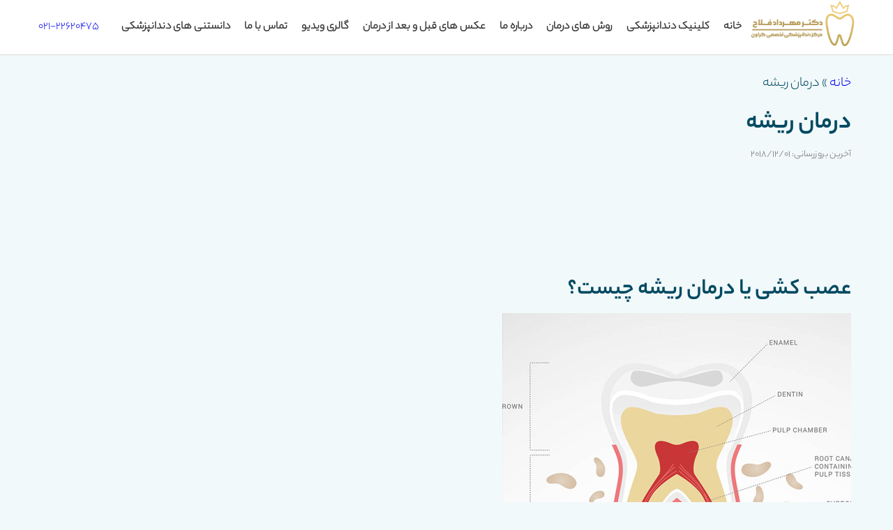

--- FILE ---
content_type: text/html; charset=UTF-8
request_url: https://drmehrdadfallah.com/%D8%AF%D8%B1%D9%85%D8%A7%D9%86-%D8%B1%DB%8C%D8%B4%D9%87/
body_size: 14131
content:
<!DOCTYPE html>
<html dir="rtl" lang="fa-IR" prefix="og: https://ogp.me/ns#">
<head>
	<script src="https://analytics.ahrefs.com/analytics.js" data-key="yLe1rQI4g6xRzqZYUSPvsg" async></script>
    <meta charset="UTF-8">
    <meta name="viewport" content="width=device-width, initial-scale=1">
    <link rel="profile" href="https://gmpg.org/xfn/11">
    
<!-- بهینه‌سازی موتور جستجو توسط Rank Math PRO - https://rankmath.com/ -->
<title>درمان ریشه - دکتر مهرداد فلاح</title>
<meta name="description" content="درمان ریشه یا عصب کشی جهت خارج کردن عصب آلوده شده می باشد که پس از پوسیدگی دندان اتفاق افتاده است ، عمل معمولاً تحت بی‌حسی موضعی انجام می‌شود"/>
<meta name="robots" content="follow, index, max-snippet:-1, max-video-preview:-1, max-image-preview:large"/>
<link rel="canonical" href="https://drmehrdadfallah.com/%d8%af%d8%b1%d9%85%d8%a7%d9%86-%d8%b1%db%8c%d8%b4%d9%87/" />
<meta property="og:locale" content="fa_IR" />
<meta property="og:type" content="article" />
<meta property="og:title" content="درمان ریشه - دکتر مهرداد فلاح" />
<meta property="og:description" content="درمان ریشه یا عصب کشی جهت خارج کردن عصب آلوده شده می باشد که پس از پوسیدگی دندان اتفاق افتاده است ، عمل معمولاً تحت بی‌حسی موضعی انجام می‌شود" />
<meta property="og:url" content="https://drmehrdadfallah.com/%d8%af%d8%b1%d9%85%d8%a7%d9%86-%d8%b1%db%8c%d8%b4%d9%87/" />
<meta property="og:site_name" content="دکتر مهرداد فلاح" />
<meta property="article:section" content="دانستنی های دندانپزشکی" />
<meta property="og:updated_time" content="2018-12-01T20:17:38+03:30" />
<meta property="og:image" content="https://drmehrdadfallah.com/wp-content/uploads/2018/08/درمان-ریشه.jpg" />
<meta property="og:image:secure_url" content="https://drmehrdadfallah.com/wp-content/uploads/2018/08/درمان-ریشه.jpg" />
<meta property="og:image:width" content="500" />
<meta property="og:image:height" content="500" />
<meta property="og:image:alt" content="درمان ریشه" />
<meta property="og:image:type" content="image/jpeg" />
<meta property="article:published_time" content="2018-08-05T08:19:46+04:30" />
<meta property="article:modified_time" content="2018-12-01T20:17:38+03:30" />
<meta name="twitter:card" content="summary_large_image" />
<meta name="twitter:title" content="درمان ریشه - دکتر مهرداد فلاح" />
<meta name="twitter:description" content="درمان ریشه یا عصب کشی جهت خارج کردن عصب آلوده شده می باشد که پس از پوسیدگی دندان اتفاق افتاده است ، عمل معمولاً تحت بی‌حسی موضعی انجام می‌شود" />
<meta name="twitter:image" content="https://drmehrdadfallah.com/wp-content/uploads/2018/08/درمان-ریشه.jpg" />
<meta name="twitter:label1" content="نویسنده" />
<meta name="twitter:data1" content="دکتر مهرداد فلاح" />
<meta name="twitter:label2" content="زمان خواندن" />
<meta name="twitter:data2" content="3 دقیقه" />
<script type="application/ld+json" class="rank-math-schema-pro">{"@context":"https://schema.org","@graph":[{"@type":"Place","@id":"https://drmehrdadfallah.com/#place","address":{"@type":"PostalAddress","streetAddress":"\u062a\u0647\u0631\u0627\u0646","addressLocality":"\u062e\u06cc\u0627\u0628\u0627\u0646 \u0634\u0631\u06cc\u0639\u062a\u06cc \u0628\u0627\u0644\u0627\u062a\u0631 \u0627\u0632 \u0645\u06cc\u0631\u062f\u0627\u0645\u0627\u062f \u060c \u06a9\u0648\u0686\u0647 \u0634\u0648\u0627\u0631\u06cc","addressRegion":"\u067e\u0644\u0627\u06a9 \u0662\u0669 \u060c \u0633\u0627\u062e\u062a\u0645\u0627\u0646 \u067e\u0632\u0634\u06a9\u0627\u0646 \u0633\u06cc\u0646\u0627 \u060c \u0637\u0628\u0642\u0647 \u0662 \u0648\u0627\u062d\u062f \u0669","addressCountry":"iran"}},{"@type":"Organization","@id":"https://drmehrdadfallah.com/#organization","name":"\u062f\u06a9\u062a\u0631 \u0645\u0647\u0631\u062f\u0627\u062f \u0641\u0644\u0627\u062d","url":"https://drmehrdadfallah.com","email":"info@drmehrdadfallah.com","address":{"@type":"PostalAddress","streetAddress":"\u062a\u0647\u0631\u0627\u0646","addressLocality":"\u062e\u06cc\u0627\u0628\u0627\u0646 \u0634\u0631\u06cc\u0639\u062a\u06cc \u0628\u0627\u0644\u0627\u062a\u0631 \u0627\u0632 \u0645\u06cc\u0631\u062f\u0627\u0645\u0627\u062f \u060c \u06a9\u0648\u0686\u0647 \u0634\u0648\u0627\u0631\u06cc","addressRegion":"\u067e\u0644\u0627\u06a9 \u0662\u0669 \u060c \u0633\u0627\u062e\u062a\u0645\u0627\u0646 \u067e\u0632\u0634\u06a9\u0627\u0646 \u0633\u06cc\u0646\u0627 \u060c \u0637\u0628\u0642\u0647 \u0662 \u0648\u0627\u062d\u062f \u0669","addressCountry":"iran"},"logo":{"@type":"ImageObject","@id":"https://drmehrdadfallah.com/#logo","url":"https://drmehrdadfallah.com/wp-content/uploads/2020/12/logo.png","contentUrl":"https://drmehrdadfallah.com/wp-content/uploads/2020/12/logo.png","caption":"\u062f\u06a9\u062a\u0631 \u0645\u0647\u0631\u062f\u0627\u062f \u0641\u0644\u0627\u062d","inLanguage":"fa-IR","width":"309","height":"90"},"legalName":"zaf","location":{"@id":"https://drmehrdadfallah.com/#place"}},{"@type":"WebSite","@id":"https://drmehrdadfallah.com/#website","url":"https://drmehrdadfallah.com","name":"\u062f\u06a9\u062a\u0631 \u0645\u0647\u0631\u062f\u0627\u062f \u0641\u0644\u0627\u062d","alternateName":"\u062f\u06a9\u062a\u0631 \u0645\u0647\u0631\u062f\u0627\u062f \u0641\u0644\u0627\u062d","publisher":{"@id":"https://drmehrdadfallah.com/#organization"},"inLanguage":"fa-IR"},{"@type":"ImageObject","@id":"https://drmehrdadfallah.com/wp-content/uploads/2018/08/\u062f\u0631\u0645\u0627\u0646-\u0631\u06cc\u0634\u0647.jpg","url":"https://drmehrdadfallah.com/wp-content/uploads/2018/08/\u062f\u0631\u0645\u0627\u0646-\u0631\u06cc\u0634\u0647.jpg","width":"200","height":"200","inLanguage":"fa-IR"},{"@type":"BreadcrumbList","@id":"https://drmehrdadfallah.com/%d8%af%d8%b1%d9%85%d8%a7%d9%86-%d8%b1%db%8c%d8%b4%d9%87/#breadcrumb","itemListElement":[{"@type":"ListItem","position":"1","item":{"@id":"https://drmehrdadfallah.com","name":"\u062e\u0627\u0646\u0647"}},{"@type":"ListItem","position":"2","item":{"@id":"https://drmehrdadfallah.com/%d8%af%d8%b1%d9%85%d8%a7%d9%86-%d8%b1%db%8c%d8%b4%d9%87/","name":"\u062f\u0631\u0645\u0627\u0646 \u0631\u06cc\u0634\u0647"}}]},{"@type":"WebPage","@id":"https://drmehrdadfallah.com/%d8%af%d8%b1%d9%85%d8%a7%d9%86-%d8%b1%db%8c%d8%b4%d9%87/#webpage","url":"https://drmehrdadfallah.com/%d8%af%d8%b1%d9%85%d8%a7%d9%86-%d8%b1%db%8c%d8%b4%d9%87/","name":"\u062f\u0631\u0645\u0627\u0646 \u0631\u06cc\u0634\u0647 - \u062f\u06a9\u062a\u0631 \u0645\u0647\u0631\u062f\u0627\u062f \u0641\u0644\u0627\u062d","datePublished":"2018-08-05T08:19:46+04:30","dateModified":"2018-12-01T20:17:38+03:30","isPartOf":{"@id":"https://drmehrdadfallah.com/#website"},"primaryImageOfPage":{"@id":"https://drmehrdadfallah.com/wp-content/uploads/2018/08/\u062f\u0631\u0645\u0627\u0646-\u0631\u06cc\u0634\u0647.jpg"},"inLanguage":"fa-IR","breadcrumb":{"@id":"https://drmehrdadfallah.com/%d8%af%d8%b1%d9%85%d8%a7%d9%86-%d8%b1%db%8c%d8%b4%d9%87/#breadcrumb"}},{"@type":"Person","@id":"https://drmehrdadfallah.com/%d8%af%d8%b1%d9%85%d8%a7%d9%86-%d8%b1%db%8c%d8%b4%d9%87/#author","name":"\u062f\u06a9\u062a\u0631 \u0645\u0647\u0631\u062f\u0627\u062f \u0641\u0644\u0627\u062d","image":{"@type":"ImageObject","@id":"https://secure.gravatar.com/avatar/2b0ac65f1d0c0803109419134d5c32ebb91697359f4323474a9af1ac6c8973fa?s=96&amp;r=g","url":"https://secure.gravatar.com/avatar/2b0ac65f1d0c0803109419134d5c32ebb91697359f4323474a9af1ac6c8973fa?s=96&amp;r=g","caption":"\u062f\u06a9\u062a\u0631 \u0645\u0647\u0631\u062f\u0627\u062f \u0641\u0644\u0627\u062d","inLanguage":"fa-IR"},"worksFor":{"@id":"https://drmehrdadfallah.com/#organization"}},{"@type":"BlogPosting","headline":"\u062f\u0631\u0645\u0627\u0646 \u0631\u06cc\u0634\u0647 - \u062f\u06a9\u062a\u0631 \u0645\u0647\u0631\u062f\u0627\u062f \u0641\u0644\u0627\u062d","keywords":"\u062f\u0631\u0645\u0627\u0646 \u0631\u06cc\u0634\u0647","datePublished":"2018-08-05T08:19:46+04:30","dateModified":"2018-12-01T20:17:38+03:30","author":{"@id":"https://drmehrdadfallah.com/%d8%af%d8%b1%d9%85%d8%a7%d9%86-%d8%b1%db%8c%d8%b4%d9%87/#author","name":"\u062f\u06a9\u062a\u0631 \u0645\u0647\u0631\u062f\u0627\u062f \u0641\u0644\u0627\u062d"},"publisher":{"@id":"https://drmehrdadfallah.com/#organization"},"description":"\u062f\u0631\u0645\u0627\u0646 \u0631\u06cc\u0634\u0647 \u06cc\u0627 \u0639\u0635\u0628 \u06a9\u0634\u06cc \u062c\u0647\u062a \u062e\u0627\u0631\u062c \u06a9\u0631\u062f\u0646 \u0639\u0635\u0628 \u0622\u0644\u0648\u062f\u0647 \u0634\u062f\u0647 \u0645\u06cc \u0628\u0627\u0634\u062f \u06a9\u0647 \u067e\u0633 \u0627\u0632 \u067e\u0648\u0633\u06cc\u062f\u06af\u06cc \u062f\u0646\u062f\u0627\u0646 \u0627\u062a\u0641\u0627\u0642 \u0627\u0641\u062a\u0627\u062f\u0647 \u0627\u0633\u062a \u060c \u0639\u0645\u0644 \u0645\u0639\u0645\u0648\u0644\u0627\u064b \u062a\u062d\u062a \u0628\u06cc\u200c\u062d\u0633\u06cc \u0645\u0648\u0636\u0639\u06cc \u0627\u0646\u062c\u0627\u0645 \u0645\u06cc\u200c\u0634\u0648\u062f","name":"\u062f\u0631\u0645\u0627\u0646 \u0631\u06cc\u0634\u0647 - \u062f\u06a9\u062a\u0631 \u0645\u0647\u0631\u062f\u0627\u062f \u0641\u0644\u0627\u062d","@id":"https://drmehrdadfallah.com/%d8%af%d8%b1%d9%85%d8%a7%d9%86-%d8%b1%db%8c%d8%b4%d9%87/#richSnippet","isPartOf":{"@id":"https://drmehrdadfallah.com/%d8%af%d8%b1%d9%85%d8%a7%d9%86-%d8%b1%db%8c%d8%b4%d9%87/#webpage"},"image":{"@id":"https://drmehrdadfallah.com/wp-content/uploads/2018/08/\u062f\u0631\u0645\u0627\u0646-\u0631\u06cc\u0634\u0647.jpg"},"inLanguage":"fa-IR","mainEntityOfPage":{"@id":"https://drmehrdadfallah.com/%d8%af%d8%b1%d9%85%d8%a7%d9%86-%d8%b1%db%8c%d8%b4%d9%87/#webpage"}}]}</script>
<!-- /افزونه سئو ورپرس Rank Math -->

<link rel="alternate" title="oEmbed (JSON)" type="application/json+oembed" href="https://drmehrdadfallah.com/wp-json/oembed/1.0/embed?url=https%3A%2F%2Fdrmehrdadfallah.com%2F%25d8%25af%25d8%25b1%25d9%2585%25d8%25a7%25d9%2586-%25d8%25b1%25db%258c%25d8%25b4%25d9%2587%2F" />
<link rel="alternate" title="oEmbed (XML)" type="text/xml+oembed" href="https://drmehrdadfallah.com/wp-json/oembed/1.0/embed?url=https%3A%2F%2Fdrmehrdadfallah.com%2F%25d8%25af%25d8%25b1%25d9%2585%25d8%25a7%25d9%2586-%25d8%25b1%25db%258c%25d8%25b4%25d9%2587%2F&#038;format=xml" />
<style id='wp-img-auto-sizes-contain-inline-css' type='text/css'>
img:is([sizes=auto i],[sizes^="auto," i]){contain-intrinsic-size:3000px 1500px}
/*# sourceURL=wp-img-auto-sizes-contain-inline-css */
</style>
<style id='wp-emoji-styles-inline-css' type='text/css'>

	img.wp-smiley, img.emoji {
		display: inline !important;
		border: none !important;
		box-shadow: none !important;
		height: 1em !important;
		width: 1em !important;
		margin: 0 0.07em !important;
		vertical-align: -0.1em !important;
		background: none !important;
		padding: 0 !important;
	}
/*# sourceURL=wp-emoji-styles-inline-css */
</style>
<style id='wp-block-library-inline-css' type='text/css'>
:root{--wp-block-synced-color:#7a00df;--wp-block-synced-color--rgb:122,0,223;--wp-bound-block-color:var(--wp-block-synced-color);--wp-editor-canvas-background:#ddd;--wp-admin-theme-color:#007cba;--wp-admin-theme-color--rgb:0,124,186;--wp-admin-theme-color-darker-10:#006ba1;--wp-admin-theme-color-darker-10--rgb:0,107,160.5;--wp-admin-theme-color-darker-20:#005a87;--wp-admin-theme-color-darker-20--rgb:0,90,135;--wp-admin-border-width-focus:2px}@media (min-resolution:192dpi){:root{--wp-admin-border-width-focus:1.5px}}.wp-element-button{cursor:pointer}:root .has-very-light-gray-background-color{background-color:#eee}:root .has-very-dark-gray-background-color{background-color:#313131}:root .has-very-light-gray-color{color:#eee}:root .has-very-dark-gray-color{color:#313131}:root .has-vivid-green-cyan-to-vivid-cyan-blue-gradient-background{background:linear-gradient(135deg,#00d084,#0693e3)}:root .has-purple-crush-gradient-background{background:linear-gradient(135deg,#34e2e4,#4721fb 50%,#ab1dfe)}:root .has-hazy-dawn-gradient-background{background:linear-gradient(135deg,#faaca8,#dad0ec)}:root .has-subdued-olive-gradient-background{background:linear-gradient(135deg,#fafae1,#67a671)}:root .has-atomic-cream-gradient-background{background:linear-gradient(135deg,#fdd79a,#004a59)}:root .has-nightshade-gradient-background{background:linear-gradient(135deg,#330968,#31cdcf)}:root .has-midnight-gradient-background{background:linear-gradient(135deg,#020381,#2874fc)}:root{--wp--preset--font-size--normal:16px;--wp--preset--font-size--huge:42px}.has-regular-font-size{font-size:1em}.has-larger-font-size{font-size:2.625em}.has-normal-font-size{font-size:var(--wp--preset--font-size--normal)}.has-huge-font-size{font-size:var(--wp--preset--font-size--huge)}.has-text-align-center{text-align:center}.has-text-align-left{text-align:left}.has-text-align-right{text-align:right}.has-fit-text{white-space:nowrap!important}#end-resizable-editor-section{display:none}.aligncenter{clear:both}.items-justified-left{justify-content:flex-start}.items-justified-center{justify-content:center}.items-justified-right{justify-content:flex-end}.items-justified-space-between{justify-content:space-between}.screen-reader-text{border:0;clip-path:inset(50%);height:1px;margin:-1px;overflow:hidden;padding:0;position:absolute;width:1px;word-wrap:normal!important}.screen-reader-text:focus{background-color:#ddd;clip-path:none;color:#444;display:block;font-size:1em;height:auto;left:5px;line-height:normal;padding:15px 23px 14px;text-decoration:none;top:5px;width:auto;z-index:100000}html :where(.has-border-color){border-style:solid}html :where([style*=border-top-color]){border-top-style:solid}html :where([style*=border-right-color]){border-right-style:solid}html :where([style*=border-bottom-color]){border-bottom-style:solid}html :where([style*=border-left-color]){border-left-style:solid}html :where([style*=border-width]){border-style:solid}html :where([style*=border-top-width]){border-top-style:solid}html :where([style*=border-right-width]){border-right-style:solid}html :where([style*=border-bottom-width]){border-bottom-style:solid}html :where([style*=border-left-width]){border-left-style:solid}html :where(img[class*=wp-image-]){height:auto;max-width:100%}:where(figure){margin:0 0 1em}html :where(.is-position-sticky){--wp-admin--admin-bar--position-offset:var(--wp-admin--admin-bar--height,0px)}@media screen and (max-width:600px){html :where(.is-position-sticky){--wp-admin--admin-bar--position-offset:0px}}

/*# sourceURL=wp-block-library-inline-css */
</style><style id='wp-block-image-inline-css' type='text/css'>
.wp-block-image>a,.wp-block-image>figure>a{display:inline-block}.wp-block-image img{box-sizing:border-box;height:auto;max-width:100%;vertical-align:bottom}@media not (prefers-reduced-motion){.wp-block-image img.hide{visibility:hidden}.wp-block-image img.show{animation:show-content-image .4s}}.wp-block-image[style*=border-radius] img,.wp-block-image[style*=border-radius]>a{border-radius:inherit}.wp-block-image.has-custom-border img{box-sizing:border-box}.wp-block-image.aligncenter{text-align:center}.wp-block-image.alignfull>a,.wp-block-image.alignwide>a{width:100%}.wp-block-image.alignfull img,.wp-block-image.alignwide img{height:auto;width:100%}.wp-block-image .aligncenter,.wp-block-image .alignleft,.wp-block-image .alignright,.wp-block-image.aligncenter,.wp-block-image.alignleft,.wp-block-image.alignright{display:table}.wp-block-image .aligncenter>figcaption,.wp-block-image .alignleft>figcaption,.wp-block-image .alignright>figcaption,.wp-block-image.aligncenter>figcaption,.wp-block-image.alignleft>figcaption,.wp-block-image.alignright>figcaption{caption-side:bottom;display:table-caption}.wp-block-image .alignleft{float:left;margin:.5em 1em .5em 0}.wp-block-image .alignright{float:right;margin:.5em 0 .5em 1em}.wp-block-image .aligncenter{margin-left:auto;margin-right:auto}.wp-block-image :where(figcaption){margin-bottom:1em;margin-top:.5em}.wp-block-image.is-style-circle-mask img{border-radius:9999px}@supports ((-webkit-mask-image:none) or (mask-image:none)) or (-webkit-mask-image:none){.wp-block-image.is-style-circle-mask img{border-radius:0;-webkit-mask-image:url('data:image/svg+xml;utf8,<svg viewBox="0 0 100 100" xmlns="http://www.w3.org/2000/svg"><circle cx="50" cy="50" r="50"/></svg>');mask-image:url('data:image/svg+xml;utf8,<svg viewBox="0 0 100 100" xmlns="http://www.w3.org/2000/svg"><circle cx="50" cy="50" r="50"/></svg>');mask-mode:alpha;-webkit-mask-position:center;mask-position:center;-webkit-mask-repeat:no-repeat;mask-repeat:no-repeat;-webkit-mask-size:contain;mask-size:contain}}:root :where(.wp-block-image.is-style-rounded img,.wp-block-image .is-style-rounded img){border-radius:9999px}.wp-block-image figure{margin:0}.wp-lightbox-container{display:flex;flex-direction:column;position:relative}.wp-lightbox-container img{cursor:zoom-in}.wp-lightbox-container img:hover+button{opacity:1}.wp-lightbox-container button{align-items:center;backdrop-filter:blur(16px) saturate(180%);background-color:#5a5a5a40;border:none;border-radius:4px;cursor:zoom-in;display:flex;height:20px;justify-content:center;left:16px;opacity:0;padding:0;position:absolute;text-align:center;top:16px;width:20px;z-index:100}@media not (prefers-reduced-motion){.wp-lightbox-container button{transition:opacity .2s ease}}.wp-lightbox-container button:focus-visible{outline:3px auto #5a5a5a40;outline:3px auto -webkit-focus-ring-color;outline-offset:3px}.wp-lightbox-container button:hover{cursor:pointer;opacity:1}.wp-lightbox-container button:focus{opacity:1}.wp-lightbox-container button:focus,.wp-lightbox-container button:hover,.wp-lightbox-container button:not(:hover):not(:active):not(.has-background){background-color:#5a5a5a40;border:none}.wp-lightbox-overlay{box-sizing:border-box;cursor:zoom-out;height:100vh;overflow:hidden;position:fixed;right:0;top:0;visibility:hidden;width:100%;z-index:100000}.wp-lightbox-overlay .close-button{align-items:center;cursor:pointer;display:flex;justify-content:center;left:calc(env(safe-area-inset-left) + 16px);min-height:40px;min-width:40px;padding:0;position:absolute;top:calc(env(safe-area-inset-top) + 16px);z-index:5000000}.wp-lightbox-overlay .close-button:focus,.wp-lightbox-overlay .close-button:hover,.wp-lightbox-overlay .close-button:not(:hover):not(:active):not(.has-background){background:none;border:none}.wp-lightbox-overlay .lightbox-image-container{height:var(--wp--lightbox-container-height);overflow:hidden;position:absolute;right:50%;top:50%;transform:translate(50%,-50%);transform-origin:top right;width:var(--wp--lightbox-container-width);z-index:9999999999}.wp-lightbox-overlay .wp-block-image{align-items:center;box-sizing:border-box;display:flex;height:100%;justify-content:center;margin:0;position:relative;transform-origin:100% 0;width:100%;z-index:3000000}.wp-lightbox-overlay .wp-block-image img{height:var(--wp--lightbox-image-height);min-height:var(--wp--lightbox-image-height);min-width:var(--wp--lightbox-image-width);width:var(--wp--lightbox-image-width)}.wp-lightbox-overlay .wp-block-image figcaption{display:none}.wp-lightbox-overlay button{background:none;border:none}.wp-lightbox-overlay .scrim{background-color:#fff;height:100%;opacity:.9;position:absolute;width:100%;z-index:2000000}.wp-lightbox-overlay.active{visibility:visible}@media not (prefers-reduced-motion){.wp-lightbox-overlay.active{animation:turn-on-visibility .25s both}.wp-lightbox-overlay.active img{animation:turn-on-visibility .35s both}.wp-lightbox-overlay.show-closing-animation:not(.active){animation:turn-off-visibility .35s both}.wp-lightbox-overlay.show-closing-animation:not(.active) img{animation:turn-off-visibility .25s both}.wp-lightbox-overlay.zoom.active{animation:none;opacity:1;visibility:visible}.wp-lightbox-overlay.zoom.active .lightbox-image-container{animation:lightbox-zoom-in .4s}.wp-lightbox-overlay.zoom.active .lightbox-image-container img{animation:none}.wp-lightbox-overlay.zoom.active .scrim{animation:turn-on-visibility .4s forwards}.wp-lightbox-overlay.zoom.show-closing-animation:not(.active){animation:none}.wp-lightbox-overlay.zoom.show-closing-animation:not(.active) .lightbox-image-container{animation:lightbox-zoom-out .4s}.wp-lightbox-overlay.zoom.show-closing-animation:not(.active) .lightbox-image-container img{animation:none}.wp-lightbox-overlay.zoom.show-closing-animation:not(.active) .scrim{animation:turn-off-visibility .4s forwards}}@keyframes show-content-image{0%{visibility:hidden}99%{visibility:hidden}to{visibility:visible}}@keyframes turn-on-visibility{0%{opacity:0}to{opacity:1}}@keyframes turn-off-visibility{0%{opacity:1;visibility:visible}99%{opacity:0;visibility:visible}to{opacity:0;visibility:hidden}}@keyframes lightbox-zoom-in{0%{transform:translate(calc(((-100vw + var(--wp--lightbox-scrollbar-width))/2 + var(--wp--lightbox-initial-left-position))*-1),calc(-50vh + var(--wp--lightbox-initial-top-position))) scale(var(--wp--lightbox-scale))}to{transform:translate(50%,-50%) scale(1)}}@keyframes lightbox-zoom-out{0%{transform:translate(50%,-50%) scale(1);visibility:visible}99%{visibility:visible}to{transform:translate(calc(((-100vw + var(--wp--lightbox-scrollbar-width))/2 + var(--wp--lightbox-initial-left-position))*-1),calc(-50vh + var(--wp--lightbox-initial-top-position))) scale(var(--wp--lightbox-scale));visibility:hidden}}
/*# sourceURL=https://drmehrdadfallah.com/wp-includes/blocks/image/style.min.css */
</style>
<style id='wp-block-list-inline-css' type='text/css'>
ol,ul{box-sizing:border-box}:root :where(.wp-block-list.has-background){padding:1.25em 2.375em}
/*# sourceURL=https://drmehrdadfallah.com/wp-includes/blocks/list/style.min.css */
</style>
<style id='wp-block-paragraph-inline-css' type='text/css'>
.is-small-text{font-size:.875em}.is-regular-text{font-size:1em}.is-large-text{font-size:2.25em}.is-larger-text{font-size:3em}.has-drop-cap:not(:focus):first-letter{float:right;font-size:8.4em;font-style:normal;font-weight:100;line-height:.68;margin:.05em 0 0 .1em;text-transform:uppercase}body.rtl .has-drop-cap:not(:focus):first-letter{float:none;margin-right:.1em}p.has-drop-cap.has-background{overflow:hidden}:root :where(p.has-background){padding:1.25em 2.375em}:where(p.has-text-color:not(.has-link-color)) a{color:inherit}p.has-text-align-left[style*="writing-mode:vertical-lr"],p.has-text-align-right[style*="writing-mode:vertical-rl"]{rotate:180deg}
/*# sourceURL=https://drmehrdadfallah.com/wp-includes/blocks/paragraph/style.min.css */
</style>
<style id='global-styles-inline-css' type='text/css'>
:root{--wp--preset--aspect-ratio--square: 1;--wp--preset--aspect-ratio--4-3: 4/3;--wp--preset--aspect-ratio--3-4: 3/4;--wp--preset--aspect-ratio--3-2: 3/2;--wp--preset--aspect-ratio--2-3: 2/3;--wp--preset--aspect-ratio--16-9: 16/9;--wp--preset--aspect-ratio--9-16: 9/16;--wp--preset--color--black: #000000;--wp--preset--color--cyan-bluish-gray: #abb8c3;--wp--preset--color--white: #ffffff;--wp--preset--color--pale-pink: #f78da7;--wp--preset--color--vivid-red: #cf2e2e;--wp--preset--color--luminous-vivid-orange: #ff6900;--wp--preset--color--luminous-vivid-amber: #fcb900;--wp--preset--color--light-green-cyan: #7bdcb5;--wp--preset--color--vivid-green-cyan: #00d084;--wp--preset--color--pale-cyan-blue: #8ed1fc;--wp--preset--color--vivid-cyan-blue: #0693e3;--wp--preset--color--vivid-purple: #9b51e0;--wp--preset--gradient--vivid-cyan-blue-to-vivid-purple: linear-gradient(135deg,rgb(6,147,227) 0%,rgb(155,81,224) 100%);--wp--preset--gradient--light-green-cyan-to-vivid-green-cyan: linear-gradient(135deg,rgb(122,220,180) 0%,rgb(0,208,130) 100%);--wp--preset--gradient--luminous-vivid-amber-to-luminous-vivid-orange: linear-gradient(135deg,rgb(252,185,0) 0%,rgb(255,105,0) 100%);--wp--preset--gradient--luminous-vivid-orange-to-vivid-red: linear-gradient(135deg,rgb(255,105,0) 0%,rgb(207,46,46) 100%);--wp--preset--gradient--very-light-gray-to-cyan-bluish-gray: linear-gradient(135deg,rgb(238,238,238) 0%,rgb(169,184,195) 100%);--wp--preset--gradient--cool-to-warm-spectrum: linear-gradient(135deg,rgb(74,234,220) 0%,rgb(151,120,209) 20%,rgb(207,42,186) 40%,rgb(238,44,130) 60%,rgb(251,105,98) 80%,rgb(254,248,76) 100%);--wp--preset--gradient--blush-light-purple: linear-gradient(135deg,rgb(255,206,236) 0%,rgb(152,150,240) 100%);--wp--preset--gradient--blush-bordeaux: linear-gradient(135deg,rgb(254,205,165) 0%,rgb(254,45,45) 50%,rgb(107,0,62) 100%);--wp--preset--gradient--luminous-dusk: linear-gradient(135deg,rgb(255,203,112) 0%,rgb(199,81,192) 50%,rgb(65,88,208) 100%);--wp--preset--gradient--pale-ocean: linear-gradient(135deg,rgb(255,245,203) 0%,rgb(182,227,212) 50%,rgb(51,167,181) 100%);--wp--preset--gradient--electric-grass: linear-gradient(135deg,rgb(202,248,128) 0%,rgb(113,206,126) 100%);--wp--preset--gradient--midnight: linear-gradient(135deg,rgb(2,3,129) 0%,rgb(40,116,252) 100%);--wp--preset--font-size--small: 13px;--wp--preset--font-size--medium: 20px;--wp--preset--font-size--large: 36px;--wp--preset--font-size--x-large: 42px;--wp--preset--spacing--20: 0.44rem;--wp--preset--spacing--30: 0.67rem;--wp--preset--spacing--40: 1rem;--wp--preset--spacing--50: 1.5rem;--wp--preset--spacing--60: 2.25rem;--wp--preset--spacing--70: 3.38rem;--wp--preset--spacing--80: 5.06rem;--wp--preset--shadow--natural: 6px 6px 9px rgba(0, 0, 0, 0.2);--wp--preset--shadow--deep: 12px 12px 50px rgba(0, 0, 0, 0.4);--wp--preset--shadow--sharp: 6px 6px 0px rgba(0, 0, 0, 0.2);--wp--preset--shadow--outlined: 6px 6px 0px -3px rgb(255, 255, 255), 6px 6px rgb(0, 0, 0);--wp--preset--shadow--crisp: 6px 6px 0px rgb(0, 0, 0);}:where(.is-layout-flex){gap: 0.5em;}:where(.is-layout-grid){gap: 0.5em;}body .is-layout-flex{display: flex;}.is-layout-flex{flex-wrap: wrap;align-items: center;}.is-layout-flex > :is(*, div){margin: 0;}body .is-layout-grid{display: grid;}.is-layout-grid > :is(*, div){margin: 0;}:where(.wp-block-columns.is-layout-flex){gap: 2em;}:where(.wp-block-columns.is-layout-grid){gap: 2em;}:where(.wp-block-post-template.is-layout-flex){gap: 1.25em;}:where(.wp-block-post-template.is-layout-grid){gap: 1.25em;}.has-black-color{color: var(--wp--preset--color--black) !important;}.has-cyan-bluish-gray-color{color: var(--wp--preset--color--cyan-bluish-gray) !important;}.has-white-color{color: var(--wp--preset--color--white) !important;}.has-pale-pink-color{color: var(--wp--preset--color--pale-pink) !important;}.has-vivid-red-color{color: var(--wp--preset--color--vivid-red) !important;}.has-luminous-vivid-orange-color{color: var(--wp--preset--color--luminous-vivid-orange) !important;}.has-luminous-vivid-amber-color{color: var(--wp--preset--color--luminous-vivid-amber) !important;}.has-light-green-cyan-color{color: var(--wp--preset--color--light-green-cyan) !important;}.has-vivid-green-cyan-color{color: var(--wp--preset--color--vivid-green-cyan) !important;}.has-pale-cyan-blue-color{color: var(--wp--preset--color--pale-cyan-blue) !important;}.has-vivid-cyan-blue-color{color: var(--wp--preset--color--vivid-cyan-blue) !important;}.has-vivid-purple-color{color: var(--wp--preset--color--vivid-purple) !important;}.has-black-background-color{background-color: var(--wp--preset--color--black) !important;}.has-cyan-bluish-gray-background-color{background-color: var(--wp--preset--color--cyan-bluish-gray) !important;}.has-white-background-color{background-color: var(--wp--preset--color--white) !important;}.has-pale-pink-background-color{background-color: var(--wp--preset--color--pale-pink) !important;}.has-vivid-red-background-color{background-color: var(--wp--preset--color--vivid-red) !important;}.has-luminous-vivid-orange-background-color{background-color: var(--wp--preset--color--luminous-vivid-orange) !important;}.has-luminous-vivid-amber-background-color{background-color: var(--wp--preset--color--luminous-vivid-amber) !important;}.has-light-green-cyan-background-color{background-color: var(--wp--preset--color--light-green-cyan) !important;}.has-vivid-green-cyan-background-color{background-color: var(--wp--preset--color--vivid-green-cyan) !important;}.has-pale-cyan-blue-background-color{background-color: var(--wp--preset--color--pale-cyan-blue) !important;}.has-vivid-cyan-blue-background-color{background-color: var(--wp--preset--color--vivid-cyan-blue) !important;}.has-vivid-purple-background-color{background-color: var(--wp--preset--color--vivid-purple) !important;}.has-black-border-color{border-color: var(--wp--preset--color--black) !important;}.has-cyan-bluish-gray-border-color{border-color: var(--wp--preset--color--cyan-bluish-gray) !important;}.has-white-border-color{border-color: var(--wp--preset--color--white) !important;}.has-pale-pink-border-color{border-color: var(--wp--preset--color--pale-pink) !important;}.has-vivid-red-border-color{border-color: var(--wp--preset--color--vivid-red) !important;}.has-luminous-vivid-orange-border-color{border-color: var(--wp--preset--color--luminous-vivid-orange) !important;}.has-luminous-vivid-amber-border-color{border-color: var(--wp--preset--color--luminous-vivid-amber) !important;}.has-light-green-cyan-border-color{border-color: var(--wp--preset--color--light-green-cyan) !important;}.has-vivid-green-cyan-border-color{border-color: var(--wp--preset--color--vivid-green-cyan) !important;}.has-pale-cyan-blue-border-color{border-color: var(--wp--preset--color--pale-cyan-blue) !important;}.has-vivid-cyan-blue-border-color{border-color: var(--wp--preset--color--vivid-cyan-blue) !important;}.has-vivid-purple-border-color{border-color: var(--wp--preset--color--vivid-purple) !important;}.has-vivid-cyan-blue-to-vivid-purple-gradient-background{background: var(--wp--preset--gradient--vivid-cyan-blue-to-vivid-purple) !important;}.has-light-green-cyan-to-vivid-green-cyan-gradient-background{background: var(--wp--preset--gradient--light-green-cyan-to-vivid-green-cyan) !important;}.has-luminous-vivid-amber-to-luminous-vivid-orange-gradient-background{background: var(--wp--preset--gradient--luminous-vivid-amber-to-luminous-vivid-orange) !important;}.has-luminous-vivid-orange-to-vivid-red-gradient-background{background: var(--wp--preset--gradient--luminous-vivid-orange-to-vivid-red) !important;}.has-very-light-gray-to-cyan-bluish-gray-gradient-background{background: var(--wp--preset--gradient--very-light-gray-to-cyan-bluish-gray) !important;}.has-cool-to-warm-spectrum-gradient-background{background: var(--wp--preset--gradient--cool-to-warm-spectrum) !important;}.has-blush-light-purple-gradient-background{background: var(--wp--preset--gradient--blush-light-purple) !important;}.has-blush-bordeaux-gradient-background{background: var(--wp--preset--gradient--blush-bordeaux) !important;}.has-luminous-dusk-gradient-background{background: var(--wp--preset--gradient--luminous-dusk) !important;}.has-pale-ocean-gradient-background{background: var(--wp--preset--gradient--pale-ocean) !important;}.has-electric-grass-gradient-background{background: var(--wp--preset--gradient--electric-grass) !important;}.has-midnight-gradient-background{background: var(--wp--preset--gradient--midnight) !important;}.has-small-font-size{font-size: var(--wp--preset--font-size--small) !important;}.has-medium-font-size{font-size: var(--wp--preset--font-size--medium) !important;}.has-large-font-size{font-size: var(--wp--preset--font-size--large) !important;}.has-x-large-font-size{font-size: var(--wp--preset--font-size--x-large) !important;}
/*# sourceURL=global-styles-inline-css */
</style>

<style id='classic-theme-styles-inline-css' type='text/css'>
/*! This file is auto-generated */
.wp-block-button__link{color:#fff;background-color:#32373c;border-radius:9999px;box-shadow:none;text-decoration:none;padding:calc(.667em + 2px) calc(1.333em + 2px);font-size:1.125em}.wp-block-file__button{background:#32373c;color:#fff;text-decoration:none}
/*# sourceURL=/wp-includes/css/classic-themes.min.css */
</style>
<link rel='stylesheet' id='kk-star-ratings-css' href='https://drmehrdadfallah.com/wp-content/plugins/kk-star-ratings/src/core/public/css/kk-star-ratings.min.css?ver=5.4.10.3' type='text/css' media='all' />
<link rel='stylesheet' id='upseo-style-css' href='https://drmehrdadfallah.com/wp-content/themes/upseo/css/style.css?ver=1757061570' type='text/css' media='all' />
<link rel="https://api.w.org/" href="https://drmehrdadfallah.com/wp-json/" /><link rel="alternate" title="JSON" type="application/json" href="https://drmehrdadfallah.com/wp-json/wp/v2/posts/6446" /><link rel="EditURI" type="application/rsd+xml" title="RSD" href="https://drmehrdadfallah.com/xmlrpc.php?rsd" />
<meta name="generator" content="WordPress 6.9" />
<link rel='shortlink' href='https://drmehrdadfallah.com/?p=6446' />
<link rel="icon" href="https://drmehrdadfallah.com/wp-content/uploads/2020/12/logo-below-150x148.png" sizes="32x32" />
<link rel="icon" href="https://drmehrdadfallah.com/wp-content/uploads/2020/12/logo-below-e1653977324722.png" sizes="192x192" />
<link rel="apple-touch-icon" href="https://drmehrdadfallah.com/wp-content/uploads/2020/12/logo-below-e1653977324722.png" />
<meta name="msapplication-TileImage" content="https://drmehrdadfallah.com/wp-content/uploads/2020/12/logo-below-e1653977324722.png" />
 
</head>
<body class="rtl wp-singular post-template-default single single-post postid-6446 single-format-standard wp-custom-logo wp-theme-upseo">
<header id="masthead" class="site-header">
    <div class="container">
        <div class="header-grid">
            <!-- ستون اول: لوگو -->
            <div class="header-column logo-column">
                <div class="site-branding">
                    <a href="https://drmehrdadfallah.com/" rel="home">
                        <img src="https://drmehrdadfallah.com/wp-content/themes/upseo/assets/logo.png" alt="دکتر مهرداد فلاح">
                    </a>
                </div>
            </div>

            <!-- ستون دوم: منو -->
           <div class="header-column menu-column">
    <nav id="site-navigation" class="main-navigation">
        <button class="menu-toggle" aria-label="Open menu" aria-controls="primary-menu" aria-expanded="false">
            <span class="hamburger"></span>
            <span class="screen-reader-text">Open menu</span>
        </button>
        <ul id="primary-menu" class="menu"><li id="menu-item-8682" class="menu-item menu-item-type-post_type menu-item-object-page menu-item-home menu-item-8682"><a href="https://drmehrdadfallah.com/">خانه</a></li>
<li id="menu-item-9057" class="menu-item menu-item-type-custom menu-item-object-custom menu-item-has-children menu-item-9057"><a href="#">کلینیک دندانپزشکی</a>
<ul class="sub-menu">
	<li id="menu-item-5373" class="menu-item menu-item-type-post_type menu-item-object-post menu-item-5373"><a href="https://drmehrdadfallah.com/%d8%a7%d8%b5%d9%84%d8%a7%d8%ad-%d8%b7%d8%b1%d8%ad-%d9%84%d8%a8%d8%ae%d9%86%d8%af/">اصلاح طرح لبخند</a></li>
	<li id="menu-item-5374" class="menu-item menu-item-type-post_type menu-item-object-post menu-item-5374"><a href="https://drmehrdadfallah.com/%d9%85%d8%b1%d8%aa%d8%a8-%da%a9%d8%b1%d8%af%d9%86-%d8%af%d9%86%d8%af%d8%a7%d9%86-%d9%87%d8%a7/">مرتب کردن دندان ها</a></li>
	<li id="menu-item-5375" class="menu-item menu-item-type-post_type menu-item-object-post menu-item-5375"><a href="https://drmehrdadfallah.com/%d8%b3%d9%81%db%8c%d8%af-%da%a9%d8%b1%d8%af%d9%86-%d8%af%d9%86%d8%af%d8%a7%d9%86-%d9%87%d8%a7/">سفید کردن دندان ها</a></li>
	<li id="menu-item-5376" class="menu-item menu-item-type-post_type menu-item-object-post menu-item-5376"><a href="https://drmehrdadfallah.com/%d8%a8%d8%b3%d8%aa%d9%86-%d9%81%d8%a7%d8%b5%d9%84%d9%87-%d9%85%db%8c%d8%a7%d9%86-%d8%af%d9%86%d8%af%d8%a7%d9%86-%d9%87%d8%a7/">بستن فاصله میان دندان ها</a></li>
	<li id="menu-item-5377" class="menu-item menu-item-type-post_type menu-item-object-post menu-item-5377"><a href="https://drmehrdadfallah.com/%d8%a7%d8%b5%d9%84%d8%a7%d8%ad-%d9%84%d8%a8%d8%ae%d9%86%d8%af-%d9%84%d8%ab%d9%87-%d8%a7%db%8c/">اصلاح لبخند لثه ای</a></li>
	<li id="menu-item-5378" class="menu-item menu-item-type-post_type menu-item-object-post menu-item-5378"><a href="https://drmehrdadfallah.com/%d8%a7%d8%b5%d9%84%d8%a7%d8%ad-%d8%b4%da%a9%d9%84-%d9%88-%d9%81%d8%b1%d9%85-%d8%af%d9%86%d8%af%d8%a7%d9%86-%d9%87%d8%a7/">اصلاح شکل و فرم دندان ها</a></li>
</ul>
</li>
<li id="menu-item-5379" class="menu-item menu-item-type-custom menu-item-object-custom menu-item-has-children menu-item-5379"><a href="#">روش های درمان</a>
<ul class="sub-menu">
	<li id="menu-item-6043" class="menu-item menu-item-type-post_type menu-item-object-post menu-item-6043"><a href="https://drmehrdadfallah.com/%d9%84%d9%85%db%8c%d9%86%d8%aa-%d8%af%d9%86%d8%af%d8%a7%d9%86/">لمینت دندان</a></li>
	<li id="menu-item-5382" class="menu-item menu-item-type-post_type menu-item-object-post menu-item-5382"><a href="https://drmehrdadfallah.com/%d8%a8%d9%84%db%8c%da%86%db%8c%d9%86%da%af/" title="بلیچینگ">بلیچینگ دندان</a></li>
	<li id="menu-item-5383" class="menu-item menu-item-type-post_type menu-item-object-post menu-item-5383"><a href="https://drmehrdadfallah.com/%d8%b1%d9%88%da%a9%d8%b4-%d9%87%d8%a7%db%8c-%d8%aa%d9%85%d8%a7%d9%85-%d8%b3%d8%b1%d8%a7%d9%85%db%8c%da%a9/">روکش های تمام سرامیک</a></li>
	<li id="menu-item-6074" class="menu-item menu-item-type-post_type menu-item-object-post menu-item-6074"><a href="https://drmehrdadfallah.com/%d8%a7%db%8c%d9%85%d9%be%d9%84%d9%86%d8%aa-%d8%af%d9%86%d8%af%d8%a7%d9%86/">ایمپلنت دندان</a></li>
	<li id="menu-item-6693" class="menu-item menu-item-type-post_type menu-item-object-post menu-item-6693"><a href="https://drmehrdadfallah.com/%d8%a7%d8%b1%d8%aa%d9%88%d8%af%d9%86%d8%b3%db%8c/">ارتودنسی</a></li>
	<li id="menu-item-5380" class="menu-item menu-item-type-post_type menu-item-object-post menu-item-5380"><a href="https://drmehrdadfallah.com/%da%a9%d8%a7%d9%85%d9%be%d9%88%d8%b2%db%8c%d8%aa-%d9%88%d9%86%db%8c%d8%b1/" title="کامپوزیت ونیر">کامپوزیت ونیر: راهکاری سریع برای لبخندی درخشان</a></li>
</ul>
</li>
<li id="menu-item-6631" class="menu-item menu-item-type-custom menu-item-object-custom menu-item-has-children menu-item-6631"><a href="#">درباره ما</a>
<ul class="sub-menu">
	<li id="menu-item-6628" class="menu-item menu-item-type-post_type menu-item-object-page menu-item-6628"><a href="https://drmehrdadfallah.com/%d8%af%da%a9%d8%aa%d8%b1-%d9%85%d9%87%d8%b1%d8%af%d8%a7%d8%af-%d9%81%d9%84%d8%a7%d8%ad/">درباره دکتر مهرداد فلاح</a></li>
	<li id="menu-item-6630" class="menu-item menu-item-type-post_type menu-item-object-page menu-item-6630"><a href="https://drmehrdadfallah.com/about-clinic/">درباره کلینیک دندانپزشکی دکتر مهرداد فلاح</a></li>
</ul>
</li>
<li id="menu-item-10228" class="menu-item menu-item-type-post_type menu-item-object-page menu-item-10228"><a href="https://drmehrdadfallah.com/gallery/">عکس های قبل و بعد از درمان</a></li>
<li id="menu-item-7003" class="menu-item menu-item-type-post_type menu-item-object-post menu-item-7003"><a href="https://drmehrdadfallah.com/%da%af%d8%a7%d9%84%d8%b1%db%8c-%d9%88%db%8c%d8%af%db%8c%d9%88/">گالری ویدیو</a></li>
<li id="menu-item-5408" class="menu-item menu-item-type-post_type menu-item-object-page menu-item-5408"><a href="https://drmehrdadfallah.com/contact/">تماس با ما</a></li>
<li id="menu-item-7912" class="menu-item menu-item-type-taxonomy menu-item-object-category current-post-ancestor current-menu-parent current-post-parent menu-item-7912"><a href="https://drmehrdadfallah.com/blog/">دانستنی های دندانپزشکی</a></li>
</ul>    </nav>
</div>


            <!-- ستون سوم: شماره تلفن -->
           <div class="header-column contact-column">
    <div class="header-contact">
        <a href="tel:02122620475" class="phone-number">
            021-22620475        </a>
    </div>
</div>

        </div>
    </div>
</header>
    <div class="post-header">
        <!-- نمایش برِدکرامپ و رانک مث -->
        <div class="breadcrumb">
            <nav aria-label="breadcrumbs" class="rank-math-breadcrumb"><p><a href="https://drmehrdadfallah.com">خانه</a><span class="separator"> &raquo; </span><span class="last">درمان ریشه</span></p></nav>        </div>

        <div class="post-container">
            

            <div class="post-info">
                <h1 class="post-title">درمان ریشه</h1>
                <div class="post-date">آخرین بروزرسانی: 2018/12/01</div>
                <div class="post-excerpt">
                   



                </div>
            </div>
			        </div>
    </div>

    <div class="content-container">
        
<h2>عصب کشی یا درمان ریشه چیست؟</h2>




<img fetchpriority="high" decoding="async" class="alignleft size-full wp-image-6449" src="https://drmehrdadfallah.com/wp-content/uploads/2018/08/درمان-ریشه.jpg" alt="درمان ریشه" width="500" height="500" title="درمان ریشه" srcset="https://drmehrdadfallah.com/wp-content/uploads/2018/08/درمان-ریشه.jpg 500w, https://drmehrdadfallah.com/wp-content/uploads/2018/08/درمان-ریشه-150x150.jpg 150w, https://drmehrdadfallah.com/wp-content/uploads/2018/08/درمان-ریشه-187x187.jpg 187w" sizes="(max-width: 500px) 100vw, 500px" />

درمان ریشه یا عصب کشی جهت خارج کردن عصب آلوده شده می باشد که پس از پوسیدگی دندان اتفاق افتاده است.




<h2>متخصص اندودُنیتک</h2>




اندودُنتیک یک واژه یونانی است که اندو به معنی درون و اودونت نیز به معنی دندان می باشد ، درمان ریشه یک تخصص است اما به همه دندانپزشکان جهت تشخیص آموزش های لازم داده می شود.





به دلیل دشواری تشخیص این بیماری ممکن است بیمار را به متخصص اندودنتیک ارجاع داده شود.





اندودنتیک را عموم مردم به عصب کشی می شناسند ، به این دلیل که عصب آلوده از دندان خارج می شود.





عامل پوسیدگی دندان منجر به وارد شدن آلودگی به پالپ دندان می شود ، پالپ دندان متشکل از عصب ، عروق خونی و بخش های سلولی است.





جهت عصب کشی متخصص انتودونتیک با خارج کردم محتویات پالپ و شکل دهی کانال آلودگی را خارج می کند.





درمان ریشه یا عصب کشی به توجه به شدت آلودگی و کانال ها ممکن است چند هفته زمان ببرید.
<h2>پیشگیری از عصب کشی</h2>




قطعا پیشگیری از آلوده شدن دندان در شرایطی مثل شکستگی ، پوسیدگی قابل مشاهده می تواند درمان پیچیده عصب کشی را متوقف کند، در صورت آسیب دیدن دندان درمان پالپکتومی یا همان خارج سازی پالپ توصیه می شود.
<h2>عصب کشی مجدد</h2>
یکی از سئوال هایی که اتفاقا گاهی با آن در کلینیک توسط بیماران مواجه می شویم این است که مثلا : دندان شماره 6 را ١٠ سال پیش عصب کشی و روکش کردم ولی حالا عفونت کرده چه کاری می توان انجام داد.

اگر دندان روکش شده بعد از مدتی دچار نفوذ شود و یا ترک بخورد امکان آلودگی و عفونت وجود دارد یا گاهی درمان ریشه موفقیت آمیز نیست و ممکن است درد دندان ادامه داشته باشد ، در این وضعیت درمان ریشه مجددا انجام می شود.




<h2>عوامل پوسیدگی دندان</h2>




پوسیدگی عمیق و درمان نشده
پوسیدگی زیر پر کردگی عمیق
ضربه دیدن دندان
دندان قروچه (ساییدن دندان‌ها روی یکدیگر یا براکسیسم)
بیماری لثوی پیشرفته
<h2>علائم آسیب دیدگی دندان و بیماری ریشه دندان</h2>




درد خود به خودی یا بدون محرک
حساسیت به غذاها و نوشیدنی‌های گرم و سرد
درد هنگام جویدن یا گاز زدن
شل شدن دندان
ورم کردن لثه نزدیک دندان آسیب دیده
ترشح عفونت از اطراف دندان آسیب دیده
ورم کردن صورت





در صورت مواجه با هر یک از علائم اشاره شده، برای تعیین نوبت با گروه دندانپزشکی و ارتودنسی ایده آل تماس بگیرید. دندانپزشکان کلینیک در جلسه ویزیت و مشاوره رایگان اطلاعات بیشتری را در مورد درمان‌های موجود و هزینه درمان در اختیارتان قرار می‌دهند.
<h2>مراحل عصب کشی</h2>




عمل معمولاً تحت بی‌حسی موضعی انجام می‌شود. البته بی‌حسی در صورت عفونی شدن مغز دندان ضرورتی ندارد، چون دندان دیگر حس ندارد.





دندان عفونی با رابر باریک (رابر دام) پوشانده می‌شود تا از آلودگی کانال‌های ریشه جلوگیری شود.
بخش پوسیده دندان و پرکردگی آسیب دیده برداشته می‌شود.
مغز دندان یا باقی مانده آن خارج می‌شود.





دندانپزشک با مته مخصوص و تجهیزات کوچک کانال‌های ریشه را کاملاً پاکسازی می‌کند و شکل می‌دهد و باکتری‌ها و عفونت را خارج می‌کند. کانال‌های ریشه باید شکل داده شود و کاملاً توخالی شود تا سطح داخلی صاف و هموار باشد.
داخل دندان با مواد ضدعفونی کننده شسته می‌شود و سپس خشک می‌شود.





اگر کانال ریشه عفونی باشد، دارو استفاده می‌شود و دندان موقتاً پانسمان می‌شود. پر کردن مغز دندان چند هفته یا حتی چند ماه بعد انجام می‌شود.





اگر دندانپزشک در جلسه بعد احتمال دهد که هنوز باکتری وجود دارد، عمل پاکسازی را تکرار می‌کند و دندان را مجدداً با گذاشتن دارو پانسمان می‌کند.





سپس کانال ریشه عفونت زدایی شده با مواد مسدود کننده با ماندگاری بالا پر می‌شود و معمولاً از ماده لاستیکی موسوم به گوتا پرشا استفاده می‌شود.





گروه دندانپزشکی و ارتودنسی ایده‌آل برای درمان بیماران خود از روش‌های درمانی و تکنولوژی‌های پیشرفته بهره می‌گیرد. کلینیک به چند یونیت‌ عصب‌کشی جدید مجهز است که هر یک از آن‌ها دارای میکروسکوپ و دستگاه الکترونیکی اندازه‌گیری طول کانال ریشه است.





دندانپزشکان مجرب کلینیک دندانپزشکی دکتر مهرداد فلاح با استفاده از تکنولوژی‌های موجود، معمولاً می‌توانند درمان عصب‌کشی یک دندان را در یک یا دو جلسه کامل کنند و نیازی نیست مانند گذشته هفته‌های متوالی برای درمان یک دندان به دندانپزشکی مراجعه کنید.



<div class="kk-star-ratings kksr-auto kksr-align-center kksr-valign-bottom"
    data-payload='{&quot;align&quot;:&quot;center&quot;,&quot;id&quot;:&quot;6446&quot;,&quot;slug&quot;:&quot;default&quot;,&quot;valign&quot;:&quot;bottom&quot;,&quot;ignore&quot;:&quot;&quot;,&quot;reference&quot;:&quot;auto&quot;,&quot;class&quot;:&quot;&quot;,&quot;count&quot;:&quot;0&quot;,&quot;legendonly&quot;:&quot;&quot;,&quot;readonly&quot;:&quot;&quot;,&quot;score&quot;:&quot;0&quot;,&quot;starsonly&quot;:&quot;&quot;,&quot;best&quot;:&quot;5&quot;,&quot;gap&quot;:&quot;4&quot;,&quot;greet&quot;:&quot;این صفحه خوب بود؟ post&quot;,&quot;legend&quot;:&quot;0\/5 - (0 امتیاز)&quot;,&quot;size&quot;:&quot;24&quot;,&quot;title&quot;:&quot;درمان ریشه&quot;,&quot;width&quot;:&quot;0&quot;,&quot;_legend&quot;:&quot;{score}\/{best} - ({count} {votes})&quot;,&quot;font_factor&quot;:&quot;1.25&quot;}'>
            
<div class="kksr-stars">
    
<div class="kksr-stars-inactive">
            <div class="kksr-star" data-star="1" style="padding-left: 4px">
            

<div class="kksr-icon" style="width: 24px; height: 24px;"></div>
        </div>
            <div class="kksr-star" data-star="2" style="padding-left: 4px">
            

<div class="kksr-icon" style="width: 24px; height: 24px;"></div>
        </div>
            <div class="kksr-star" data-star="3" style="padding-left: 4px">
            

<div class="kksr-icon" style="width: 24px; height: 24px;"></div>
        </div>
            <div class="kksr-star" data-star="4" style="padding-left: 4px">
            

<div class="kksr-icon" style="width: 24px; height: 24px;"></div>
        </div>
            <div class="kksr-star" data-star="5" style="padding-left: 4px">
            

<div class="kksr-icon" style="width: 24px; height: 24px;"></div>
        </div>
    </div>
    
<div class="kksr-stars-active" style="width: 0px;">
            <div class="kksr-star" style="padding-left: 4px">
            

<div class="kksr-icon" style="width: 24px; height: 24px;"></div>
        </div>
            <div class="kksr-star" style="padding-left: 4px">
            

<div class="kksr-icon" style="width: 24px; height: 24px;"></div>
        </div>
            <div class="kksr-star" style="padding-left: 4px">
            

<div class="kksr-icon" style="width: 24px; height: 24px;"></div>
        </div>
            <div class="kksr-star" style="padding-left: 4px">
            

<div class="kksr-icon" style="width: 24px; height: 24px;"></div>
        </div>
            <div class="kksr-star" style="padding-left: 4px">
            

<div class="kksr-icon" style="width: 24px; height: 24px;"></div>
        </div>
    </div>
</div>
                

<div class="kksr-legend" style="font-size: 19.2px;">
            <span class="kksr-muted">این صفحه خوب بود؟ post</span>
    </div>
    </div>
    </div>

<footer id="colophon" class="site-footer">
  <div class="footer-widgets">
    
          <div class="footer-widget footer-right">
        <div id="block-15" class="widget widget_block widget_media_image">
<figure class="wp-block-image"><img decoding="async" src="https://drmehrdadfallah.com/wp-content/uploads/2020/12/logo-mobile.png" alt="لوگو موبایل دکتر مهرداد فلاح"/></figure>
</div><div id="block-17" class="widget widget_block widget_text">
<p>تهران ، خیابان شریعتی ، پل رومی ، روبروی مترو قیطریه ، ساختمان امگا ، پلاک 1834 ، طبقه 4</p>
</div><div id="block-18" class="widget widget_block">
<ul class="wp-block-list">
<li>تلفن: 22620475-۰۲۱</li>



<li>تلفن: 22620477-۰۲۱</li>



<li>شنبه تا چهارشنبه از ٨ تا ٢٠ و پنجشنبه ها از ٨ تا ١٨</li>
</ul>
</div><div id="block-23" class="widget widget_block widget_text">
<p><a href="https://ul.waze.com/ul?ll=35.79262950%2C51.43457990&amp;navigate=yes&amp;zoom=17&amp;utm_campaign=default&amp;utm_source=waze_website&amp;utm_medium=lm_share_location" data-type="link" data-id="https://ul.waze.com/ul?ll=35.79262950%2C51.43457990&amp;navigate=yes&amp;zoom=17&amp;utm_campaign=default&amp;utm_source=waze_website&amp;utm_medium=lm_share_location">WAZE</a></p>
</div>      </div>
    
          <div class="footer-widget footer-left">
        <div id="block-22" class="widget widget_block"><iframe 
    src="https://www.google.com/maps/embed?pb=!1m18!1m12!1m3!1d1618.1485231681881!2d51.43441837594953!3d35.79264028744087!2m3!1f0!2f0!3f0!3m2!1i1024!2i768!4f13.1!3m3!1m2!1s0x3f8e041655e8aab7%3A0x3537b6710cb5ad3d!2z2K_aqdiq2LEg2YXZh9ix2K_Yp9ivINmB2YTYp9it!5e0!3m2!1sfa!2s!4v1700376501370!5m2!1sfa!2s" 
    width="600" 
    height="450" 
    style="border:0;" 
    allowfullscreen="" 
    loading="lazy" 
    referrerpolicy="no-referrer-when-downgrade"
    title="Google Map showing our location">
</iframe>
</div><div id="block-21" class="widget widget_block widget_text">
<p>سئو سایت و طراحی سایت آپسئو 02122428931</p>
</div>      </div>
      
  </div>
</footer>
<script src="https://drmehrdadfallah.com/wp-content/themes/upseo/js/script.js"></script>
<script type="speculationrules">
{"prefetch":[{"source":"document","where":{"and":[{"href_matches":"/*"},{"not":{"href_matches":["/wp-*.php","/wp-admin/*","/wp-content/uploads/*","/wp-content/*","/wp-content/plugins/*","/wp-content/themes/upseo/*","/*\\?(.+)"]}},{"not":{"selector_matches":"a[rel~=\"nofollow\"]"}},{"not":{"selector_matches":".no-prefetch, .no-prefetch a"}}]},"eagerness":"conservative"}]}
</script>
<script type="text/javascript" id="kk-star-ratings-js-extra">
/* <![CDATA[ */
var kk_star_ratings = {"action":"kk-star-ratings","endpoint":"https://drmehrdadfallah.com/wp-admin/admin-ajax.php","nonce":"e9e791fb6d"};
//# sourceURL=kk-star-ratings-js-extra
/* ]]> */
</script>
<script type="text/javascript" src="https://drmehrdadfallah.com/wp-content/plugins/kk-star-ratings/src/core/public/js/kk-star-ratings.min.js?ver=5.4.10.3" id="kk-star-ratings-js"></script>
<script id="wp-emoji-settings" type="application/json">
{"baseUrl":"https://s.w.org/images/core/emoji/17.0.2/72x72/","ext":".png","svgUrl":"https://s.w.org/images/core/emoji/17.0.2/svg/","svgExt":".svg","source":{"concatemoji":"https://drmehrdadfallah.com/wp-includes/js/wp-emoji-release.min.js?ver=6.9"}}
</script>
<script type="module">
/* <![CDATA[ */
/*! This file is auto-generated */
const a=JSON.parse(document.getElementById("wp-emoji-settings").textContent),o=(window._wpemojiSettings=a,"wpEmojiSettingsSupports"),s=["flag","emoji"];function i(e){try{var t={supportTests:e,timestamp:(new Date).valueOf()};sessionStorage.setItem(o,JSON.stringify(t))}catch(e){}}function c(e,t,n){e.clearRect(0,0,e.canvas.width,e.canvas.height),e.fillText(t,0,0);t=new Uint32Array(e.getImageData(0,0,e.canvas.width,e.canvas.height).data);e.clearRect(0,0,e.canvas.width,e.canvas.height),e.fillText(n,0,0);const a=new Uint32Array(e.getImageData(0,0,e.canvas.width,e.canvas.height).data);return t.every((e,t)=>e===a[t])}function p(e,t){e.clearRect(0,0,e.canvas.width,e.canvas.height),e.fillText(t,0,0);var n=e.getImageData(16,16,1,1);for(let e=0;e<n.data.length;e++)if(0!==n.data[e])return!1;return!0}function u(e,t,n,a){switch(t){case"flag":return n(e,"\ud83c\udff3\ufe0f\u200d\u26a7\ufe0f","\ud83c\udff3\ufe0f\u200b\u26a7\ufe0f")?!1:!n(e,"\ud83c\udde8\ud83c\uddf6","\ud83c\udde8\u200b\ud83c\uddf6")&&!n(e,"\ud83c\udff4\udb40\udc67\udb40\udc62\udb40\udc65\udb40\udc6e\udb40\udc67\udb40\udc7f","\ud83c\udff4\u200b\udb40\udc67\u200b\udb40\udc62\u200b\udb40\udc65\u200b\udb40\udc6e\u200b\udb40\udc67\u200b\udb40\udc7f");case"emoji":return!a(e,"\ud83e\u1fac8")}return!1}function f(e,t,n,a){let r;const o=(r="undefined"!=typeof WorkerGlobalScope&&self instanceof WorkerGlobalScope?new OffscreenCanvas(300,150):document.createElement("canvas")).getContext("2d",{willReadFrequently:!0}),s=(o.textBaseline="top",o.font="600 32px Arial",{});return e.forEach(e=>{s[e]=t(o,e,n,a)}),s}function r(e){var t=document.createElement("script");t.src=e,t.defer=!0,document.head.appendChild(t)}a.supports={everything:!0,everythingExceptFlag:!0},new Promise(t=>{let n=function(){try{var e=JSON.parse(sessionStorage.getItem(o));if("object"==typeof e&&"number"==typeof e.timestamp&&(new Date).valueOf()<e.timestamp+604800&&"object"==typeof e.supportTests)return e.supportTests}catch(e){}return null}();if(!n){if("undefined"!=typeof Worker&&"undefined"!=typeof OffscreenCanvas&&"undefined"!=typeof URL&&URL.createObjectURL&&"undefined"!=typeof Blob)try{var e="postMessage("+f.toString()+"("+[JSON.stringify(s),u.toString(),c.toString(),p.toString()].join(",")+"));",a=new Blob([e],{type:"text/javascript"});const r=new Worker(URL.createObjectURL(a),{name:"wpTestEmojiSupports"});return void(r.onmessage=e=>{i(n=e.data),r.terminate(),t(n)})}catch(e){}i(n=f(s,u,c,p))}t(n)}).then(e=>{for(const n in e)a.supports[n]=e[n],a.supports.everything=a.supports.everything&&a.supports[n],"flag"!==n&&(a.supports.everythingExceptFlag=a.supports.everythingExceptFlag&&a.supports[n]);var t;a.supports.everythingExceptFlag=a.supports.everythingExceptFlag&&!a.supports.flag,a.supports.everything||((t=a.source||{}).concatemoji?r(t.concatemoji):t.wpemoji&&t.twemoji&&(r(t.twemoji),r(t.wpemoji)))});
//# sourceURL=https://drmehrdadfallah.com/wp-includes/js/wp-emoji-loader.min.js
/* ]]> */
</script>



--- FILE ---
content_type: text/css
request_url: https://drmehrdadfallah.com/wp-content/themes/upseo/css/style.css?ver=1757061570
body_size: 2902
content:
:root {
  --gold: #b58b5f;
  --teal: #2e6a76;
  --bg: #f2f9fb;
  --dark: #222;
}
/* Reset CSS */
* {
    margin: 0;
    padding: 0;
    box-sizing: border-box;
}
/* تعریف فونت YekanBakhFaNum-Light */
@font-face {
    font-family: 'YekanBakhFaNum-Light';
    src: url('https://drmehrdadfallah.com/wp-content/uploads/2025/02/YekanBakhFaNum-Light.woff') format('woff');
    font-weight: 300;
    font-style: normal;
    font-display: swap;
}

/* تعریف فونت YekanBakhFaNum-Bold */
@font-face {
    font-family: 'YekanBakhFaNum-Bold';
    src: url('https://drmehrdadfallah.com/wp-content/uploads/2025/02/YekanBakhFaNum-Bold.woff') format('woff');
    font-weight: 700;
    font-style: normal;
    font-display: swap;
}
/* اعمال فونت YekanBakhFaNum-Light به body */
body {
    font-family: 'YekanBakhFaNum-Light', sans-serif; margin: 0;

  background-color: var(--bg);
}


main{padding-top:50px;
padding-bottom:50px}

/* اعمال فونت YekanBakhFaNum-Bold به عناوین */
h1, h2, h3, h4, h5, h6 {
    font-family: 'YekanBakhFaNum-Bold', sans-serif;
    font-weight: 700;
    color:#004a61;font-size: 33px;
}

/* اعمال فونت YekanBakhFaNum-Light به متن‌های معمولی */
p {
    font-family: 'YekanBakhFaNum-Light', sans-serif;
    font-weight: 300;
    color:#004a61;
    font-size:20px;line-height: 40px;
}
a {
  text-decoration: none;
}
.wp-block-image img {
  border-radius: 16px;
}






/* محدود کردن عرض سایت به 1200 پیکسل */
.container {
    max-width: 1200px;
    margin: 0 auto;
    padding: 0 15px;
}/* حالت اولیه هدر (بدون اسکرول) */
.site-header {
    padding: 0;
    border-bottom: 1px solid #ddd;
    position: fixed;  /* از ابتدا به صورت چسبان */
    top: 0;
    left: 0;
    right: 0;
    z-index: 1000;
    background: #fff;  /* حالت اولیه: سفید و کاملاً opaque */
    transition: background 0.5s ease, -webkit-backdrop-filter 0.5s ease, backdrop-filter 0.5s ease;
}

/* حالت شیشه‌ای پس از اسکرول (به‌روز شده) */
.site-header.scrolled {
    background: rgba(255, 255, 255, 0.95);  /* کمی کمتر شیشه‌ای: سفیدتر و با شفافیت کمتر */
    -webkit-backdrop-filter: saturate(200%) blur(6px);  /* افزایش blur به 6px و کاهش saturation به 200% */
    backdrop-filter: saturate(200%) blur(6px);
}


/* سایر استایل‌های هدر و منو */
.header-grid {
    display: flex;
    justify-content: space-between;
    align-items: center;
}

.header-column {
    display: flex;
    align-items: center;
}

.logo-column {
    justify-content: flex-end;
}

.menu-column {
    justify-content: center;
}

.contact-column {
    justify-content: flex-start;
}

.site-branding img {
    max-height: 67px;
}

.main-navigation ul {
    list-style: none;
    display: flex;
    margin: 0;
    padding: 0;
}

.main-navigation ul li {
    position: relative;
    margin-left: 20px;
}

.main-navigation ul li a {
    text-decoration: none;
    color: #333;
    font-weight: bold;
    display: block;
    transition: all 0.3s ease;
}

.main-navigation ul li a:hover {
    color: #0073e6;
}

/* زیرمنوهای دسکتاپ */
.main-navigation ul li ul {
    display: none;
    position: absolute;
    top: 100%;
    right: 0;
    background-color: #fff;
    border: 1px solid #ddd;
    box-shadow: 0 4px 8px rgba(0, 0, 0, 0.1);
    z-index: 1000;
    min-width: 200px;
    padding: 10px 0;
}

.main-navigation ul li:hover > ul {
    display: block;
}

.main-navigation ul li ul li {
    margin: 0;
    padding: 0;
}

.main-navigation ul li ul li a {
    padding: 10px 15px;
    white-space: nowrap;
}

/* منو همبرگری */
.menu-toggle {
    display: none;
    background: none;
    border: none;
    cursor: pointer;
    padding: 10px;
}

.hamburger {
    display: block;
    width: 25px;
    height: 3px;
    background-color: #333;
    position: relative;
    transition: all 0.3s ease;
}

.hamburger::before,
.hamburger::after {
    content: '';
    width: 25px;
    height: 3px;
    background-color: #333;
    position: absolute;
    left: 0;
    transition: all 0.3s ease;
}

.hamburger::before {
    top: -8px;
}

.hamburger::after {
    top: 8px;
}

.menu-toggle.is-active .hamburger {
    background-color: transparent;
}

.menu-toggle.is-active .hamburger::before {
    transform: rotate(45deg);
    top: 0;
}

.menu-toggle.is-active .hamburger::after {
    transform: rotate(-45deg);
    top: 0;
}

/* منوی موبایل و تبلت */
@media (max-width: 1024px) {
    .menu-toggle {
        display: block;
    }

    #primary-menu {
        display: none;
        flex-direction: column;
        width: 100%;
        background-color: #fff;
        position: absolute;
        top: 100%;
        left: 0;
        z-index: 1000;
        border-top: 1px solid #ddd;
        padding: 10px;
    }

    #primary-menu.active {
        display: flex;
    }

    #primary-menu li {
        margin: 0;
        padding: 0;
        border-bottom: 1px solid #ddd;
    }

    #primary-menu li a {
        padding: 10px;
        display: block;
    }

    #primary-menu li ul {
        display: none;
        padding-right: 20px;
    }

    #primary-menu li ul.active {
        display: block;
    }

    #primary-menu li ul li a {
        padding: 10px 20px;
    }
}


/* تصویر   ) */
.wp-block-gallery.has-nested-images figure.wp-block-image img {

  padding: 10px;
}





.post-header {
    max-width: 1200px;
    margin: 80px auto 0;
    padding: 20px;
}

.post-container {
    display: flex;
    align-items: center;
    flex-wrap: wrap;
}

/* تنظیم تصویر برای راست */
.post-thumbnail {
    flex: 0 0 40%;
    max-width: 40%;
    border-radius: 16px;
    overflow: hidden;
}

.post-thumbnail img {
    width: 100%;
    height: auto;
    border-radius: 16px;
}

.post-info {
    flex: 0 0 60%;
   padding: 10px 0px 10px 20px;
}

.post-title {
    font-size:36px;
}

.post-date {
    color: #666;
    font-size: 14px;
    margin-top: 5px;
}

/* نمایش خلاصه مطلب فقط در صورت وجود */
.post-excerpt {
    display: none;
}

.post-excerpt:empty {
    display: none;
}

.post-excerpt:not(:empty) {
    display: block;padding: 30px 0 0 0;font-size:20px;
  line-height: 40px;
}

/* تنظیمات برای موبایل و تبلت */
@media (max-width: 768px) {
    .post-container {
        flex-direction: column;
        align-items: flex-start;
    }

    /* تصویر در موبایل سمت چپ قرار می‌گیرد */
    .post-thumbnail {
        width: 100%;
        max-width: 500px;
        margin-left: 0;
        margin-bottom: 15px;
        align-self: flex-start;
    }

    .post-info {
        width: 100%;
    }
}
/* بخش محتوا */
.content-container {
    width: 100%;
    max-width: 1200px;
    margin: 0 auto;
    padding:90px 20px 20px 20px;
    line-height: 2;
}

/* در صورت نبود تصویر شاخص */
.no-thumbnail .post-title {
    font-size: 36px;
}


.wp-block-columns.is-layout-flex {
  margin: 20px 0 20px 0px;
}


.wp-block-image.size-large {
  margin: 20px 0 20px 0;
}
.aligncenter.size-full{
  margin: 20px 0 20px 0;
}













/* استایل اصلی فوتر */
.site-footer {
  background-color: #f6fcff;
  color: #004a61;
  padding: 40px 0;
}

/* ظرف ویجت‌های فوتر */
.footer-widgets {
  display: flex;
  flex-wrap: wrap;
  max-width: 1200px;
  margin: 0 auto;
  flex-direction: row-reverse; /* ترتیب نمایش: اولین المان (ستون راست) در سمت راست */
}

/* استایل مشترک هر ستون */
.footer-widget {
  box-sizing: border-box;
  min-width: 0; /* اجازه می‌دهد که ستون‌ها کوچک شوند */
  overflow-wrap: break-word;
  word-wrap: break-word;
  padding: 0 15px;
}

/* تنظیم عرض ستون‌ها */
.footer-right {
  flex: 0 0 60%;
}

.footer-left {
  flex: 0 0 40%;
}

/* استایل آیفریم‌ها (مثلاً نقشه گوگل) برای جلوگیری از بیرون رفتن */
.footer-widget iframe {
  width: 100%;
  max-width: 100%;
  height: auto;
}

/* واکنش‌گرا: در نمایشگرهای کوچک ستون‌ها به صورت تک ستونی */
@media (max-width: 768px) {
  .footer-widgets {
    flex-direction: column;
  }
  .footer-right,
  .footer-left {
    flex: 0 0 100%;
    margin-bottom: 20px;
  }
}















.archive-container {
        width: 100%;
        max-width: 1200px; /* حداکثر عرض 1200 پیکسل */
        margin: 0 auto; /* وسط‌چین کردن محتوا */
        padding: 0 15px; /* فاصله‌گذاری داخلی */
        display: grid;
        grid-template-columns: repeat(4, 1fr); /* 4 ستون در دسکتاپ */
        gap: 20px; /* فاصله بین آیتم‌ها */
    }

    .archive-item {
        /* استایل‌های کلی هر آیتم */
        border: 1px solid #ddd; /* حاشیه */
        border-radius: 8px; /* گوشه‌های گرد */
        overflow: hidden; /* محتوای بیرون‌زده را پنهان می‌کند */
    }

    .archive-item img {
        width: 100%; /* عرض کامل تصویر */
        height: auto; /* ارتفاع خودکار */
        display: block; /* برای جلوگیری از فضای خالی زیر تصویر */
    }

    .archive-item-content {
        padding: 15px; /* فاصله‌گذاری داخلی */
    }

    .archive-item-title {
        margin-top: 0; /* حذف فاصله بالا */
        font-size: 1.2em;  /*اندازه فونت*/
    }
  .archive-item-title a{
    text-decoration: none; /*حذف خط زیر لینک*/
    color: inherit; /*رنگ پیشفرض*/
  }
    .archive-item-date {
        font-size: 0.8em; /* اندازه فونت کوچکتر */
        color: #666; /* رنگ خاکستری */
    }
    .archive-title{
      text-align: center; /*وسط چین*/
      margin: 40px auto; /*بالا و پایین 40  چپ و راست اتومات*/
    }

    /* استایل‌های مخصوص تبلت */
    @media (max-width: 1024px) {
        .archive-container {
            grid-template-columns: repeat(3, 1fr); /* 3 ستون در تبلت */
        }
    }

    /* استایل‌های مخصوص موبایل */
    @media (max-width: 767px) {
        .archive-container {
            grid-template-columns: repeat(2, 1fr); /* 2 ستون در موبایل */
        }
    }

    /* استایل‌های صفحه‌بندی (Pagination) */
    .pagination {
        display: flex;
        justify-content: center; /* وسط‌چین کردن */
        margin-top: 30px; /* فاصله از بالا */
        list-style: none; /* حذف علامت‌های لیست */
        padding: 0;
    }

    .pagination li {
        margin: 0 5px; /* فاصله بین آیتم‌های صفحه‌بندی */
    }

    .pagination a,
    .pagination span {
        display: inline-block; /* نمایش به صورت بلاک خطی */
        padding: 8px 12px; /* فاصله‌گذاری داخلی */
        border: 1px solid #ddd; /* حاشیه */
        border-radius: 4px; /* گوشه‌های گرد */
        text-decoration: none; /* حذف خط زیر لینک */
        color: #333; /* رنگ متن */
    }

    .pagination .current {
        background-color: #007bff; /* رنگ پس‌زمینه صفحه فعلی */
        color: #fff; /* رنگ متن صفحه فعلی */
        border-color: #007bff; /* رنگ حاشیه صفحه فعلی */
    }

.archive-item img {
    width: 100%;
    height: 250px; /*  یک ارتفاع ثابت تعیین کنید. */
    object-fit: cover; /* مهم‌ترین بخش */
    display: block;
}






































--- FILE ---
content_type: text/javascript
request_url: https://drmehrdadfallah.com/wp-content/themes/upseo/js/script.js
body_size: 358
content:
document.addEventListener('DOMContentLoaded', function() {
    const header = document.querySelector('.site-header');
    const menuToggle = document.querySelector('.menu-toggle');
    const primaryMenu = document.querySelector('#primary-menu');

    // کنترل اضافه و حذف کلاس scrolled بر اساس اسکرول
    window.addEventListener('scroll', function() {
        if (window.scrollY > 50) {
            header.classList.add('scrolled');
        } else {
            header.classList.remove('scrolled');
        }
    });

    // منوی همبرگری
    menuToggle.addEventListener('click', function(event) {
        event.stopPropagation();
        primaryMenu.classList.toggle('active');
        menuToggle.classList.toggle('is-active');
    });

    // بستن منو با کلیک خارج از آن
    document.addEventListener('click', function(event) {
        if (!menuToggle.contains(event.target) && !primaryMenu.contains(event.target)) {
            primaryMenu.classList.remove('active');
            menuToggle.classList.remove('is-active');
        }
    });

    // مدیریت زیرمنوهای منو در موبایل
    const menuItemsWithSubmenu = document.querySelectorAll('#primary-menu li.menu-item-has-children > a');
    menuItemsWithSubmenu.forEach(item => {
        item.addEventListener('click', function(event) {
            event.preventDefault();
            const submenu = this.nextElementSibling;
            submenu.classList.toggle('active');
        });
    });
});






























